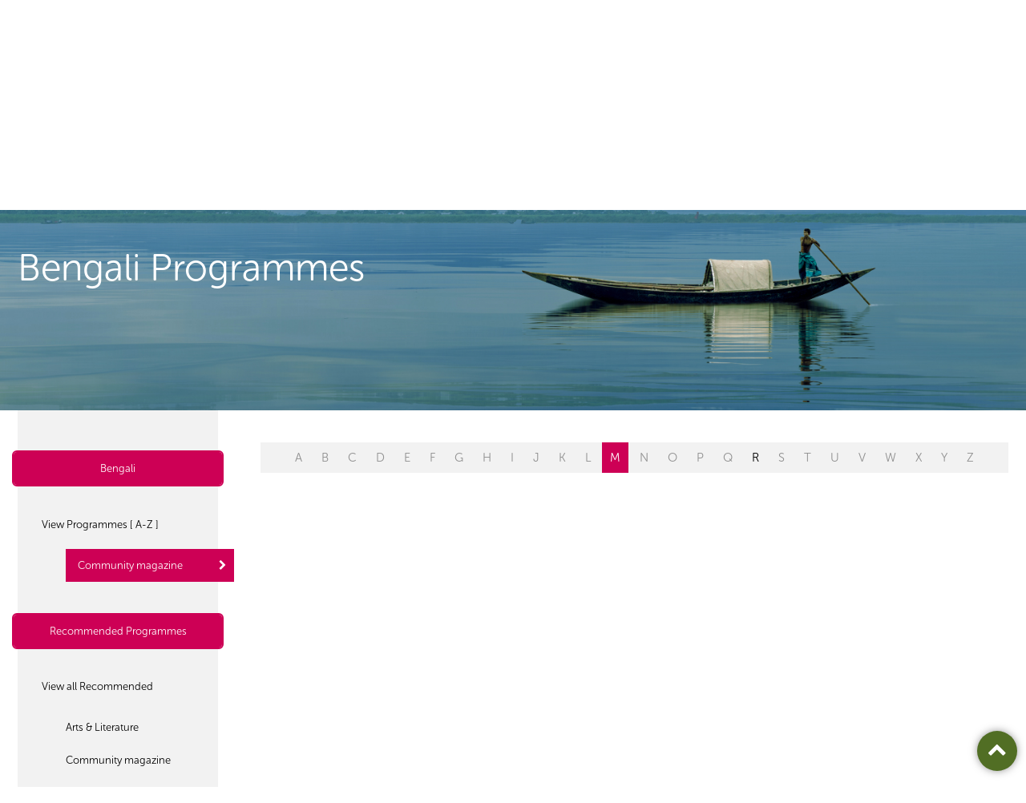

--- FILE ---
content_type: text/html; charset=utf-8
request_url: https://www.planetaudio.org.nz/programmes/community-magazine/bengali?l=M
body_size: 5154
content:

<!DOCTYPE html>
<!--[if lt IE 7]>      <html class="no-js lt-ie9 lt-ie8 lt-ie7"> <![endif]-->
<!--[if IE 7]>         <html class="no-js lt-ie9 lt-ie8"> <![endif]-->
<!--[if IE 8]>         <html class="no-js lt-ie9"> <![endif]-->
<!--[if gt IE 8]><!-->
<html class="no-js">
 <!--<![endif]-->
    <head>
        <meta charset="utf-8">
        <meta http-equiv="X-UA-Compatible" content="IE=edge,chrome=1">
        <title>Programmes</title>
            <meta property="description" content="Radio made by over 100 Aucklanders addressing the diverse cultures and interests in 35 languages." />

        <meta name="viewport" content="width=device-width, initial-scale=1.0, maximum-scale=1.0, user-scalable=no" />

        <meta name="author" content="NV Interactive (http://www.nvinteractive.co.nz)"/>


        <meta name="theme-color" content="#F75A00">

            <meta property="og:title" content="Programmes" />
        <meta property="fb:app_id" content="1058504484296316" />
        <meta property="og:type" content="article" />
        <meta property="og:url" content="https://www.planetaudio.org.nz/programmes/community-magazine/bengali?l=M" />
        <meta property="og:image" content="//www.planetaudio.org.nz/images/facebook-default.png" />
            <meta property="og:description" content="Radio made by over 100 Aucklanders addressing the diverse cultures and interests in 35 languages." />
        <script>
        function searchResult() {
            window.parent.location = "search-results/?q=" + document.getElementById("searchText").value;
        }

        </script>

            <meta name="description" content="Radio made by over 100 Aucklanders addressing the diverse cultures and interests in 35 languages." />
        
        <script src="https://use.typekit.net/glx3aka.js"></script>
        <script>try{Typekit.load({ async: true });}catch(e){}</script>
        
        <link href="/bundles/mains?v=AC-52PafcYgDipTGgGg6816y-TOK3sCh55Wt93tBuyE1" rel="stylesheet"/>

        <script src="/bundles/modernizr?v=VlAt0WRg4cRiwz_b6Ar748hZMzqN7NGsIPGkBI6YtP41"></script>

        
        <style>
            .side-nav ul li.current > a { background-color: #cd0055; }

            .side-nav ul a:hover { color: #cd0055; }

            .side-nav ul a:after { color: #cd0055; }

            .alpha-nav ul li.current > a { background-color: #cd0055; }

            .alpha-nav ul li.disable > a {
                pointer-events: none;
                cursor: default;
                opacity: 0.6;
            }
        </style>

        <link rel="stylesheet" href="https://maxcdn.bootstrapcdn.com/font-awesome/4.6.1/css/font-awesome.min.css">

<!-- Google tag (gtag.js) -->
<script async src="https://www.googletagmanager.com/gtag/js?id=G-6CZ7VNFHK0"></script>
<script>
  window.dataLayer = window.dataLayer || [];
  function gtag(){dataLayer.push(arguments);}
  gtag('js', new Date());

  gtag('config', 'G-6CZ7VNFHK0');
</script>        <script src='https://www.google.com/recaptcha/api.js' async defer></script>
        
        
            <script type="text/javascript">
                var appInsights = window.appInsights ||
                    function(config) {
                        function s(config) {
                            t[config] = function() {
                                var i = arguments;
                                t.queue.push(function() { t[config].apply(t, i) })
                            }
                        }

                        var t = { config: config },
                            r =
                                document,
                            f = window,
                            e = "script",
                            o = r.createElement(e),
                            i,
                            u;
                        for (o.src = config.url || "//az416426.vo.msecnd.net/scripts/a/ai.0.js", r
                                .getElementsByTagName(e)[0].parentNode
                                .appendChild(o), t.cookie = r
                                .cookie, t.queue = [], i = ["Event", "Exception", "Metric", "PageView", "Trace"];
                            i.length;
                        ) s("track" + i.pop());
                        return config.disableExceptionTracking ||
                        (i = "onerror", s("_" + i), u = f[i], f[i] = function(config, r, f, e, o) {
                            var s = u && u(config, r, f, e, o);
                            return s !== !0 && t["_" + i](config, r, f, e, o), s
                        }), t
                    }({
                        instrumentationKey: 'f6c4e22f-a216-4279-ac5b-4ef8d8c5df35'
                    });

                window.appInsights = appInsights;
                appInsights.trackPageView();
            </script>

    </head>
<body>
    <!-- Template: ProgrammesFolder -->

    <div class="page  page--internal page--programmeslist ">
        <header class="gbl-header">
            <div class="layout">
                <div class="gbl-logo">
                    <a href="/">
                        <img src="/images/pfm-logo.png" alt="Planet FM Logo" width="132" height="51" />
                        <div class="logo__text">PlanetFM <span>104.6</span></div>
                    </a>
                </div>

                <div class="gbl-search">
                    <div class="gbl-search__item gbl-si--liveplayer">

                        <a href="/listen-live?osId=0" target="plfm__player">

                            <i class="fa fa-play-circle icon--big"></i>
                            <span>Listen Live</span>
                        </a>
                    </div>

                    <div class="gbl-search__item gbl-si--search">
                        <form action="/search-results/" method="GET">
                            <i class="fa fa-search icon--sml"></i>
                            <input type="search" placeholder="Search..." name="query">
                        </form>
                    </div>
                </div>

                <nav class="p-nav">
                    <div class="nav__burger" id="js-navtoggle">
                        <ul class="mobile-nav">
                            <li class="m--nav centerise">
                                <div class="lines"></div>
                            </li>
                        </ul>
                    </div>
                    


    <ul class="p-nav__top">
        <li class="mobile-only mobile-search p-nav__item"><form action="/search-results" method="get"><input name="query" placeholder="Search on PlanetFM" class="search-input"/><button type="submit" /></form></li>
        <li class="mobile-only p-nav__item" id="js-languagetoggle--mobile"><a href="#" class="btn btn--w-icon-r"><i class="fa fa-globe"></i> Listen to your language <i class="fa fa-angle-down"></i></a></li>
        <li class="p-nav__item "><a href="/">Home</a></li>
    <li class="selected p-nav__item">
        <a href="/programmes">Programmes </a>
            <ul class="p-nav__child">
    <li class="selected p-nav__item p-nav__childitem">
            <a href="/programmes/select-programmes">Select Programmes </a>
    </li>
    <li class=" p-nav__item p-nav__childitem">
            <a href="/programmes/programme-guide">Programme Guide </a>
    </li>
    <li class=" p-nav__item p-nav__childitem">
            <a href="/programmes/podcast-archive">Podcast Archive </a>
    </li>
            </ul>
    </li>
    <li class=" p-nav__item">
        <a href="/connections">Connections </a>
    </li>
    <li class=" p-nav__item">
        <a href="/make-radio">Make Radio </a>
    </li>
    <li class=" p-nav__item">
        <a href="/about">About </a>
            <ul class="p-nav__child">
    <li class=" p-nav__item p-nav__childitem">
            <a href="/about/overview">Overview </a>
    </li>
    <li class=" p-nav__item p-nav__childitem">
            <a href="/about/advertise">Advertise </a>
    </li>
    <li class=" p-nav__item p-nav__childitem">
            <a href="/about/internet-services">Internet Services </a>
    </li>
    <li class=" p-nav__item p-nav__childitem">
            <a href="/about/how-tos">How To&#39;s </a>
    </li>
    <li class=" p-nav__item p-nav__childitem">
            <a href="/about/contact">Contact </a>
    </li>
    <li class=" p-nav__item p-nav__childitem">
            <a href="/about/governance">Governance </a>
    </li>
            </ul>
    </li>
    <li class=" p-nav__item">
        <a href="/donate">Donate </a>
    </li>
    </ul>

                </nav>

                <ul class="gbl-header__s-nav">
                    <li class="p-nav__item" id="js-languagetoggle">
                        <a href="#" class="btn btn--w-icon-r">Listen to your language <i class="fa fa-caret-down"></i></a>

                        <nav class="s-nav">
                            <h3 class="s-nav__header"><i class="fa fa-globe"></i>&nbsp; Select your language or culture</h3>

                            

<ul class="s-nav__list">
            <li><a href="/programmes/all/arabic">Arabic</a></li>
            <li><a href="/programmes/all/bengali">Bengali</a></li>
            <li><a href="/programmes/all/brazilian">Brazilian</a></li>
            <li><a href="/programmes/all/cook-islands-māori">Cook Islands Māori</a></li>
            <li><a href="/programmes/all/dalmatian">Dalmatian</a></li>
            <li><a href="/programmes/all/english">English</a></li>
            <li><a href="/programmes/all/fijian">Fijian</a></li>
            <li><a href="/programmes/all/ghanaian">Ghanaian</a></li>
            <li><a href="/programmes/all/gujarati">Gujarati</a></li>
            <li><a href="/programmes/all/hindi">Hindi</a></li>
            <li><a href="/programmes/all/irish">Irish</a></li>
            <li><a href="/programmes/all/khmer">Khmer</a></li>
            <li><a href="/programmes/all/konkani">Konkani</a></li>
            <li><a href="/programmes/all/korean">Korean</a></li>
            <li><a href="/programmes/all/malayalam">Malayalam</a></li>
            <li><a href="/programmes/all/nepali">Nepali</a></li>
            <li><a href="/programmes/all/niuean">Niuean</a></li>
            <li><a href="/programmes/all/persian">Persian</a></li>
            <li><a href="/programmes/all/punjabi">Punjabi</a></li>
            <li><a href="/programmes/all/romanian">Romanian</a></li>
            <li><a href="/programmes/all/samoan">Samoan</a></li>
            <li><a href="/programmes/all/sinhalese">Sinhalese</a></li>
            <li><a href="/programmes/all/spanish">Spanish</a></li>
            <li><a href="/programmes/all/tagalog">Tagalog</a></li>
            <li><a href="/programmes/all/tamil">Tamil</a></li>
            <li><a href="/programmes/all/tokelauan">Tokelauan</a></li>
            <li><a href="/programmes/all/tongan">Tongan</a></li>
            <li><a href="/programmes/all/uyghur">Uyghur</a></li>
            <li><a href="/programmes/all/urdu">Urdu</a></li>
</ul>
                        </nav>
                    </li>
                </ul>

            </div>
        </header>

        



<div class="hero">
    <div class="hero__crop" style="background-image: url('/media/2423/banner-bengali-copy.jpg');">
        <div class="hero__title">
            <div class="layout">
                    <h1>Bengali Programmes</h1>
                <span id="cat"></span>
            </div>
        </div>
    </div>
</div>

<div class="gbl-content layout layout--2col-l">
    <div class="gridify">
        



<div class="layout__sidenav grid__item g-laptop-6-24">
    <nav class="side-nav">
            <div class="side-nav__heading sn-h--language snhl--1 false" style="border-color: #cd0055;">
                <div class="sn-h--toggle sn-h--currentlang" style="background-color: #cd0055;">
                    <a href="/programmes/all/bengali"> Bengali</a>
                </div>


            </div>

        <ul>
            <li class="">

                    <a href="/programmes/all/bengali">View Programmes [ A-Z ]</a>
                    <ul>
                        <li class="mobile-only">Bengali Programmes</li>
                            <li>
                            </li>
                                                        <li class="current">
                                    <a href="/programmes/community-magazine/bengali" style="background-color: #cd0055;"> Community magazine</a>
                                </li>
                    </ul>
            </li>

        </ul>
        <div class="side-nav__heading sn-h--language snhl--2 false" style="border-color: #cd0055;">
            <div class="sn-h--toggle sn-h--recommended" style="background-color: #cd0055;">
                <a href="/programmes/all/bengali?recommend=true">Recommended Programmes</a>
            </div>

        </div>
        <ul>
            <li class="">
                <a href="/programmes/all/bengali?recommend=true">View all Recommended</a>

                <ul>
                    <li class="mobile-only">Recommended Programmes</li>
                            <li>
                                <a href="/programmes/arts-literature/bengali?recommend=true"> Arts &amp; Literature</a>
                            </li>
                            <li>
                                <a href="/programmes/community-magazine/bengali?recommend=true"> Community magazine</a>
                            </li>
                            <li>
                                <a href="/programmes/differently-abled/bengali?recommend=true"> Differently Abled</a>
                            </li>
                            <li>
                                <a href="/programmes/education/bengali?recommend=true"> Education</a>
                            </li>
                            <li>
                                <a href="/programmes/elders/bengali?recommend=true"> Elders</a>
                            </li>
                            <li>
                                <a href="/programmes/entertainment/bengali?recommend=true"> Entertainment</a>
                            </li>
                            <li>
                                <a href="/programmes/health/bengali?recommend=true"> Health</a>
                            </li>
                            <li>
                                <a href="/programmes/interests-hobbies/bengali?recommend=true"> Interests &amp; Hobbies</a>
                            </li>
                            <li>
                                <a href="/programmes/music/bengali?recommend=true"> Music</a>
                            </li>
                            <li>
                                <a href="/programmes/news-current-affairs/bengali?recommend=true"> News / Current Affairs</a>
                            </li>
                            <li>
                                <a href="/programmes/science/bengali?recommend=true"> Science</a>
                            </li>
                            <li>
                                <a href="/programmes/settlement/bengali?recommend=true"> Settlement</a>
                            </li>
                            <li>
                                <a href="/programmes/sport/bengali?recommend=true"> Sport</a>
                            </li>
                            <li>
                                <a href="/programmes/support-services/bengali?recommend=true"> Support services</a>
                            </li>
                </ul>
            </li>
        </ul>
    </nav>
</div>




        <a class="category__close">Close</a>
        <div class="mobile-only category__toggle">
            <button class="btn btn--icon"></button>
        </div>
        <div class="layout__main grid__item g-laptop-18-24 programmes__listings">
            <div class="">
                <nav class="alpha-nav layout">
                        <ul>
                                        <li style="pointer-events: none; cursor: default; opacity: 0.4;">
                                            <a href="/programmes/community-magazine/bengali?l=A">A</a>
                                        </li>
                                        <li style="pointer-events: none; cursor: default; opacity: 0.4;">
                                            <a href="/programmes/community-magazine/bengali?l=B">B</a>
                                        </li>
                                        <li style="pointer-events: none; cursor: default; opacity: 0.4;">
                                            <a href="/programmes/community-magazine/bengali?l=C">C</a>
                                        </li>
                                        <li style="pointer-events: none; cursor: default; opacity: 0.4;">
                                            <a href="/programmes/community-magazine/bengali?l=D">D</a>
                                        </li>
                                        <li style="pointer-events: none; cursor: default; opacity: 0.4;">
                                            <a href="/programmes/community-magazine/bengali?l=E">E</a>
                                        </li>
                                        <li style="pointer-events: none; cursor: default; opacity: 0.4;">
                                            <a href="/programmes/community-magazine/bengali?l=F">F</a>
                                        </li>
                                        <li style="pointer-events: none; cursor: default; opacity: 0.4;">
                                            <a href="/programmes/community-magazine/bengali?l=G">G</a>
                                        </li>
                                        <li style="pointer-events: none; cursor: default; opacity: 0.4;">
                                            <a href="/programmes/community-magazine/bengali?l=H">H</a>
                                        </li>
                                        <li style="pointer-events: none; cursor: default; opacity: 0.4;">
                                            <a href="/programmes/community-magazine/bengali?l=I">I</a>
                                        </li>
                                        <li style="pointer-events: none; cursor: default; opacity: 0.4;">
                                            <a href="/programmes/community-magazine/bengali?l=J">J</a>
                                        </li>
                                        <li style="pointer-events: none; cursor: default; opacity: 0.4;">
                                            <a href="/programmes/community-magazine/bengali?l=K">K</a>
                                        </li>
                                        <li style="pointer-events: none; cursor: default; opacity: 0.4;">
                                            <a href="/programmes/community-magazine/bengali?l=L">L</a>
                                        </li>
                                        <li class="current">
                                            <a href="/programmes/community-magazine/bengali?l=M">M</a>
                                        </li>
                                        <li style="pointer-events: none; cursor: default; opacity: 0.4;">
                                            <a href="/programmes/community-magazine/bengali?l=N">N</a>
                                        </li>
                                        <li style="pointer-events: none; cursor: default; opacity: 0.4;">
                                            <a href="/programmes/community-magazine/bengali?l=O">O</a>
                                        </li>
                                        <li style="pointer-events: none; cursor: default; opacity: 0.4;">
                                            <a href="/programmes/community-magazine/bengali?l=P">P</a>
                                        </li>
                                        <li style="pointer-events: none; cursor: default; opacity: 0.4;">
                                            <a href="/programmes/community-magazine/bengali?l=Q">Q</a>
                                        </li>
                                        <li>
                                            <a href="/programmes/community-magazine/bengali?l=R">R</a>
                                        </li>
                                        <li style="pointer-events: none; cursor: default; opacity: 0.4;">
                                            <a href="/programmes/community-magazine/bengali?l=S">S</a>
                                        </li>
                                        <li style="pointer-events: none; cursor: default; opacity: 0.4;">
                                            <a href="/programmes/community-magazine/bengali?l=T">T</a>
                                        </li>
                                        <li style="pointer-events: none; cursor: default; opacity: 0.4;">
                                            <a href="/programmes/community-magazine/bengali?l=U">U</a>
                                        </li>
                                        <li style="pointer-events: none; cursor: default; opacity: 0.4;">
                                            <a href="/programmes/community-magazine/bengali?l=V">V</a>
                                        </li>
                                        <li style="pointer-events: none; cursor: default; opacity: 0.4;">
                                            <a href="/programmes/community-magazine/bengali?l=W">W</a>
                                        </li>
                                        <li style="pointer-events: none; cursor: default; opacity: 0.4;">
                                            <a href="/programmes/community-magazine/bengali?l=X">X</a>
                                        </li>
                                        <li style="pointer-events: none; cursor: default; opacity: 0.4;">
                                            <a href="/programmes/community-magazine/bengali?l=Y">Y</a>
                                        </li>
                                        <li style="pointer-events: none; cursor: default; opacity: 0.4;">
                                            <a href="/programmes/community-magazine/bengali?l=Z">Z</a>
                                        </li>
                        </ul>

                </nav>
                    <h3 class="mobile-only mobile__categorylabel">Community magazine</h3>
                <section class="program">
                </section>
            </div>
        </div>
    </div>
</div>

<a class="btn--top" aria-hidden="true" href="#">
    <i class="fa fa-chevron-up"></i>
</a>




        
        <div class="gbl-foot">

            <div class="gbl-foot__prefoot">

                <div class="layout">
                    <a href="#top" class="btn--w-icon-l">
                        <i class="fa fa-arrow-circle-up icon--big"></i> Go to top
                    </a>

                    <div class="gbl-foot__share">
                        <div class="social-block">
                            <h4 class="social-block__heading">Share this page</h4>

                            <ul class="social__iconlist">

                                <li class="icon--facebook"><a href="https://www.facebook.com/sharer/sharer.php?u=https://www.planetaudio.org.nz/programmes/community-magazine/bengali?l=M" target="_blank"><i class="fa fa-facebook"></i></a></li>
                                <li class="icon--email"><a href="/cdn-cgi/l/email-protection#[base64]"><i class="fa fa-envelope"></i></a></li>
                            </ul>
                        </div>

                        <div class="social-block">
                            <h4 class="social-block__heading">Follow us on</h4>

                            <ul class="social__iconlist">
                                <li class="icon--facebook"><a href="https://www.facebook.com/planetfm1046/" target="_blank"><i class="fa fa-facebook"></i></a></li>
                            </ul>
                        </div>
                    </div>
                </div>

            </div>

            <div class="gbl-foot__nav">

                <div class="layout">
                    <a class="gbl-foot__logo" href="/">
                        <img src="/images/pfm-logo-alt.png" />
                    </a>

                    <nav class="f-nav">
                        
    <ul class="f-nav__top">
        
    <li class="">
        <a href="/programmes">Programmes</a>
            <ul class="f-nav__child">
    <li class="">
            <a href="/programmes/select-programmes" class="button button--medium">Select Programmes </a>
    </li>
    <li class="">
            <a href="/programmes/programme-guide" class="button button--medium">Programme Guide </a>
    </li>
    <li class="">
            <a href="/programmes/podcast-archive" class="button button--medium">Podcast Archive </a>
    </li>
            </ul>
    </li>
    <li class="">
        <a href="/connections">Connections</a>
    </li>
    <li class="">
        <a href="/make-radio">Make Radio</a>
    </li>
    <li class="">
        <a href="/about">About</a>
            <ul class="f-nav__child">
    <li class="">
            <a href="/about/overview" class="button button--medium">Overview </a>
    </li>
    <li class="">
            <a href="/about/advertise" class="button button--medium">Advertise </a>
    </li>
    <li class="">
            <a href="/about/internet-services" class="button button--medium">Internet Services </a>
    </li>
    <li class="">
            <a href="/about/how-tos" class="button button--medium">How To&#39;s </a>
    </li>
    <li class="">
            <a href="/about/contact" class="button button--medium">Contact </a>
    </li>
    <li class="">
            <a href="/about/governance" class="button button--medium">Governance </a>
    </li>
            </ul>
    </li>
    <li class="">
        <a href="/donate">Donate</a>
    </li>
    </ul>

                    </nav>
                </div>

            </div>

            <div class="copyright layout">
                <div class="copyright__nav">
                    <ul>
<li><a href="/disclaimer">Disclaimer</a></li>
<li>© 2026 Planet FM</li>
</ul>
                </div>

                <ul class="copyright__partners">
                    <li>
                        <a href="https://creativecommons.org/licenses/by-nc-nd/4.0/" target="_blank" class="btn--w-icon-r">
                            Creative Commons 4 <i class="fa fa-creative-commons icon--big"></i>
                        </a>
                    </li>
                    <li>
                        Site by <a class="nvlink" href="http://www.nvinteractive.com" target="_blank">NV Interactive</a>
                    </li>
                </ul>
            </div>
        </div>
    </div>

    <script data-cfasync="false" src="/cdn-cgi/scripts/5c5dd728/cloudflare-static/email-decode.min.js"></script><script src="//ajax.googleapis.com/ajax/libs/jquery/1.9.1/jquery.min.js"></script>
    <script>window.jQuery || document.write('<script src="js/vendor/jquery-1.9.1.min.js"><\/script>')</script>

    


    <script src="/bundles/framework?v=M3DkcJyA4WYsLDoaJCxzJ7sstUuovswypyQ-T67LoHI1"></script>

<script defer src="https://static.cloudflareinsights.com/beacon.min.js/vcd15cbe7772f49c399c6a5babf22c1241717689176015" integrity="sha512-ZpsOmlRQV6y907TI0dKBHq9Md29nnaEIPlkf84rnaERnq6zvWvPUqr2ft8M1aS28oN72PdrCzSjY4U6VaAw1EQ==" data-cf-beacon='{"version":"2024.11.0","token":"9398f4a20f434e0fb0760465c0031297","r":1,"server_timing":{"name":{"cfCacheStatus":true,"cfEdge":true,"cfExtPri":true,"cfL4":true,"cfOrigin":true,"cfSpeedBrain":true},"location_startswith":null}}' crossorigin="anonymous"></script>
</body>

</html>
